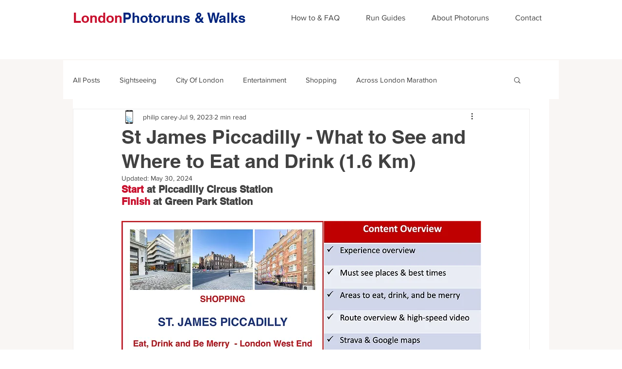

--- FILE ---
content_type: text/html; charset=UTF-8
request_url: https://player.vimeo.com/video/840065506
body_size: 6896
content:
<!DOCTYPE html>
<html lang="en">
<head>
  <meta charset="utf-8">
  <meta name="viewport" content="width=device-width,initial-scale=1,user-scalable=yes">
  
  <link rel="canonical" href="https://player.vimeo.com/video/840065506">
  <meta name="googlebot" content="noindex,indexifembedded">
  
  
  <title>St James&#39;s Piccadilly - Eat Drink and be Merry Photorun at Speed on Vimeo</title>
  <style>
      body, html, .player, .fallback {
          overflow: hidden;
          width: 100%;
          height: 100%;
          margin: 0;
          padding: 0;
      }
      .fallback {
          
              background-color: transparent;
          
      }
      .player.loading { opacity: 0; }
      .fallback iframe {
          position: fixed;
          left: 0;
          top: 0;
          width: 100%;
          height: 100%;
      }
  </style>
  <link rel="modulepreload" href="https://f.vimeocdn.com/p/4.46.25/js/player.module.js" crossorigin="anonymous">
  <link rel="modulepreload" href="https://f.vimeocdn.com/p/4.46.25/js/vendor.module.js" crossorigin="anonymous">
  <link rel="preload" href="https://f.vimeocdn.com/p/4.46.25/css/player.css" as="style">
</head>

<body>


<div class="vp-placeholder">
    <style>
        .vp-placeholder,
        .vp-placeholder-thumb,
        .vp-placeholder-thumb::before,
        .vp-placeholder-thumb::after {
            position: absolute;
            top: 0;
            bottom: 0;
            left: 0;
            right: 0;
        }
        .vp-placeholder {
            visibility: hidden;
            width: 100%;
            max-height: 100%;
            height: calc(1080 / 1920 * 100vw);
            max-width: calc(1920 / 1080 * 100vh);
            margin: auto;
        }
        .vp-placeholder-carousel {
            display: none;
            background-color: #000;
            position: absolute;
            left: 0;
            right: 0;
            bottom: -60px;
            height: 60px;
        }
    </style>

    

    
        <style>
            .vp-placeholder-thumb {
                overflow: hidden;
                width: 100%;
                max-height: 100%;
                margin: auto;
            }
            .vp-placeholder-thumb::before,
            .vp-placeholder-thumb::after {
                content: "";
                display: block;
                filter: blur(7px);
                margin: 0;
                background: url(https://i.vimeocdn.com/video/1862042856-e3c4077f8b8832385a6c0f109c96c4566236341de93b8fca8c40f95f545c17ed-d?mw=80&q=85) 50% 50% / contain no-repeat;
            }
            .vp-placeholder-thumb::before {
                 
                margin: -30px;
            }
        </style>
    

    <div class="vp-placeholder-thumb"></div>
    <div class="vp-placeholder-carousel"></div>
    <script>function placeholderInit(t,h,d,s,n,o){var i=t.querySelector(".vp-placeholder"),v=t.querySelector(".vp-placeholder-thumb");if(h){var p=function(){try{return window.self!==window.top}catch(a){return!0}}(),w=200,y=415,r=60;if(!p&&window.innerWidth>=w&&window.innerWidth<y){i.style.bottom=r+"px",i.style.maxHeight="calc(100vh - "+r+"px)",i.style.maxWidth="calc("+n+" / "+o+" * (100vh - "+r+"px))";var f=t.querySelector(".vp-placeholder-carousel");f.style.display="block"}}if(d){var e=new Image;e.onload=function(){var a=n/o,c=e.width/e.height;if(c<=.95*a||c>=1.05*a){var l=i.getBoundingClientRect(),g=l.right-l.left,b=l.bottom-l.top,m=window.innerWidth/g*100,x=window.innerHeight/b*100;v.style.height="calc("+e.height+" / "+e.width+" * "+m+"vw)",v.style.maxWidth="calc("+e.width+" / "+e.height+" * "+x+"vh)"}i.style.visibility="visible"},e.src=s}else i.style.visibility="visible"}
</script>
    <script>placeholderInit(document,  false ,  true , "https://i.vimeocdn.com/video/1862042856-e3c4077f8b8832385a6c0f109c96c4566236341de93b8fca8c40f95f545c17ed-d?mw=80\u0026q=85",  1920 ,  1080 );</script>
</div>

<div id="player" class="player"></div>
<script>window.playerConfig = {"cdn_url":"https://f.vimeocdn.com","vimeo_api_url":"api.vimeo.com","request":{"files":{"dash":{"cdns":{"akfire_interconnect_quic":{"avc_url":"https://vod-adaptive-ak.vimeocdn.com/exp=1769027589~acl=%2Ff95a6703-4537-4f3e-9ee3-e1f9fcafbb24%2Fpsid%3D622d0b7240cbe35a557fc0357a7665a475e00ed62064873e4fddae8a0fbe8bbb%2F%2A~hmac=1c2ffbdc4e19e8c110f3ed50dbb0cb1b1b9ec097f8bed5a8cc2b29654f5d071b/f95a6703-4537-4f3e-9ee3-e1f9fcafbb24/psid=622d0b7240cbe35a557fc0357a7665a475e00ed62064873e4fddae8a0fbe8bbb/v2/playlist/av/primary/prot/cXNyPTE/playlist.json?omit=av1-hevc\u0026pathsig=8c953e4f~jtntZ_8BkVRaRNzDZ-75B6DUpwYyKbczcC1cWz56CSk\u0026qsr=1\u0026r=dXM%3D\u0026rh=3qHXj5","origin":"gcs","url":"https://vod-adaptive-ak.vimeocdn.com/exp=1769027589~acl=%2Ff95a6703-4537-4f3e-9ee3-e1f9fcafbb24%2Fpsid%3D622d0b7240cbe35a557fc0357a7665a475e00ed62064873e4fddae8a0fbe8bbb%2F%2A~hmac=1c2ffbdc4e19e8c110f3ed50dbb0cb1b1b9ec097f8bed5a8cc2b29654f5d071b/f95a6703-4537-4f3e-9ee3-e1f9fcafbb24/psid=622d0b7240cbe35a557fc0357a7665a475e00ed62064873e4fddae8a0fbe8bbb/v2/playlist/av/primary/prot/cXNyPTE/playlist.json?pathsig=8c953e4f~jtntZ_8BkVRaRNzDZ-75B6DUpwYyKbczcC1cWz56CSk\u0026qsr=1\u0026r=dXM%3D\u0026rh=3qHXj5"},"fastly_skyfire":{"avc_url":"https://skyfire.vimeocdn.com/1769027589-0x97ccdec410bceaf5d7c02e7b54a79322e5f734ad/f95a6703-4537-4f3e-9ee3-e1f9fcafbb24/psid=622d0b7240cbe35a557fc0357a7665a475e00ed62064873e4fddae8a0fbe8bbb/v2/playlist/av/primary/prot/cXNyPTE/playlist.json?omit=av1-hevc\u0026pathsig=8c953e4f~jtntZ_8BkVRaRNzDZ-75B6DUpwYyKbczcC1cWz56CSk\u0026qsr=1\u0026r=dXM%3D\u0026rh=3qHXj5","origin":"gcs","url":"https://skyfire.vimeocdn.com/1769027589-0x97ccdec410bceaf5d7c02e7b54a79322e5f734ad/f95a6703-4537-4f3e-9ee3-e1f9fcafbb24/psid=622d0b7240cbe35a557fc0357a7665a475e00ed62064873e4fddae8a0fbe8bbb/v2/playlist/av/primary/prot/cXNyPTE/playlist.json?pathsig=8c953e4f~jtntZ_8BkVRaRNzDZ-75B6DUpwYyKbczcC1cWz56CSk\u0026qsr=1\u0026r=dXM%3D\u0026rh=3qHXj5"}},"default_cdn":"akfire_interconnect_quic","separate_av":true,"streams":[{"profile":"f3f6f5f0-2e6b-4e90-994e-842d1feeabc0","id":"4e0ee06e-fcfb-4e7b-bd0a-349a783b04e1","fps":30,"quality":"720p"},{"profile":"c3347cdf-6c91-4ab3-8d56-737128e7a65f","id":"5768bf9a-4c31-4ebd-b473-6e7c049a1dfd","fps":30,"quality":"360p"},{"profile":"f9e4a5d7-8043-4af3-b231-641ca735a130","id":"90101234-1380-40e9-bfe9-1364961134d4","fps":30,"quality":"540p"},{"profile":"5ff7441f-4973-4241-8c2e-976ef4a572b0","id":"c7eedd4e-8c5d-4fd4-831b-cd14140576cd","fps":30,"quality":"1080p"},{"profile":"d0b41bac-2bf2-4310-8113-df764d486192","id":"e5ed9569-0a20-443e-b8a2-51f25f3ee27b","fps":30,"quality":"240p"}],"streams_avc":[{"profile":"c3347cdf-6c91-4ab3-8d56-737128e7a65f","id":"5768bf9a-4c31-4ebd-b473-6e7c049a1dfd","fps":30,"quality":"360p"},{"profile":"f9e4a5d7-8043-4af3-b231-641ca735a130","id":"90101234-1380-40e9-bfe9-1364961134d4","fps":30,"quality":"540p"},{"profile":"5ff7441f-4973-4241-8c2e-976ef4a572b0","id":"c7eedd4e-8c5d-4fd4-831b-cd14140576cd","fps":30,"quality":"1080p"},{"profile":"d0b41bac-2bf2-4310-8113-df764d486192","id":"e5ed9569-0a20-443e-b8a2-51f25f3ee27b","fps":30,"quality":"240p"},{"profile":"f3f6f5f0-2e6b-4e90-994e-842d1feeabc0","id":"4e0ee06e-fcfb-4e7b-bd0a-349a783b04e1","fps":30,"quality":"720p"}]},"hls":{"captions":"https://vod-adaptive-ak.vimeocdn.com/exp=1769027589~acl=%2Ff95a6703-4537-4f3e-9ee3-e1f9fcafbb24%2Fpsid%3D622d0b7240cbe35a557fc0357a7665a475e00ed62064873e4fddae8a0fbe8bbb%2F%2A~hmac=1c2ffbdc4e19e8c110f3ed50dbb0cb1b1b9ec097f8bed5a8cc2b29654f5d071b/f95a6703-4537-4f3e-9ee3-e1f9fcafbb24/psid=622d0b7240cbe35a557fc0357a7665a475e00ed62064873e4fddae8a0fbe8bbb/v2/playlist/av/primary/sub/100208780-c-en-x-autogen/prot/cXNyPTE/playlist.m3u8?ext-subs=1\u0026omit=opus\u0026pathsig=8c953e4f~sMAOkcXCu9lNTb0WvO935Jf6V4Q6KrnwSSPnECJnwko\u0026qsr=1\u0026r=dXM%3D\u0026rh=3qHXj5\u0026sf=fmp4","cdns":{"akfire_interconnect_quic":{"avc_url":"https://vod-adaptive-ak.vimeocdn.com/exp=1769027589~acl=%2Ff95a6703-4537-4f3e-9ee3-e1f9fcafbb24%2Fpsid%3D622d0b7240cbe35a557fc0357a7665a475e00ed62064873e4fddae8a0fbe8bbb%2F%2A~hmac=1c2ffbdc4e19e8c110f3ed50dbb0cb1b1b9ec097f8bed5a8cc2b29654f5d071b/f95a6703-4537-4f3e-9ee3-e1f9fcafbb24/psid=622d0b7240cbe35a557fc0357a7665a475e00ed62064873e4fddae8a0fbe8bbb/v2/playlist/av/primary/sub/100208780-c-en-x-autogen/prot/cXNyPTE/playlist.m3u8?ext-subs=1\u0026omit=av1-hevc-opus\u0026pathsig=8c953e4f~sMAOkcXCu9lNTb0WvO935Jf6V4Q6KrnwSSPnECJnwko\u0026qsr=1\u0026r=dXM%3D\u0026rh=3qHXj5\u0026sf=fmp4","captions":"https://vod-adaptive-ak.vimeocdn.com/exp=1769027589~acl=%2Ff95a6703-4537-4f3e-9ee3-e1f9fcafbb24%2Fpsid%3D622d0b7240cbe35a557fc0357a7665a475e00ed62064873e4fddae8a0fbe8bbb%2F%2A~hmac=1c2ffbdc4e19e8c110f3ed50dbb0cb1b1b9ec097f8bed5a8cc2b29654f5d071b/f95a6703-4537-4f3e-9ee3-e1f9fcafbb24/psid=622d0b7240cbe35a557fc0357a7665a475e00ed62064873e4fddae8a0fbe8bbb/v2/playlist/av/primary/sub/100208780-c-en-x-autogen/prot/cXNyPTE/playlist.m3u8?ext-subs=1\u0026omit=opus\u0026pathsig=8c953e4f~sMAOkcXCu9lNTb0WvO935Jf6V4Q6KrnwSSPnECJnwko\u0026qsr=1\u0026r=dXM%3D\u0026rh=3qHXj5\u0026sf=fmp4","origin":"gcs","url":"https://vod-adaptive-ak.vimeocdn.com/exp=1769027589~acl=%2Ff95a6703-4537-4f3e-9ee3-e1f9fcafbb24%2Fpsid%3D622d0b7240cbe35a557fc0357a7665a475e00ed62064873e4fddae8a0fbe8bbb%2F%2A~hmac=1c2ffbdc4e19e8c110f3ed50dbb0cb1b1b9ec097f8bed5a8cc2b29654f5d071b/f95a6703-4537-4f3e-9ee3-e1f9fcafbb24/psid=622d0b7240cbe35a557fc0357a7665a475e00ed62064873e4fddae8a0fbe8bbb/v2/playlist/av/primary/sub/100208780-c-en-x-autogen/prot/cXNyPTE/playlist.m3u8?ext-subs=1\u0026omit=opus\u0026pathsig=8c953e4f~sMAOkcXCu9lNTb0WvO935Jf6V4Q6KrnwSSPnECJnwko\u0026qsr=1\u0026r=dXM%3D\u0026rh=3qHXj5\u0026sf=fmp4"},"fastly_skyfire":{"avc_url":"https://skyfire.vimeocdn.com/1769027589-0x97ccdec410bceaf5d7c02e7b54a79322e5f734ad/f95a6703-4537-4f3e-9ee3-e1f9fcafbb24/psid=622d0b7240cbe35a557fc0357a7665a475e00ed62064873e4fddae8a0fbe8bbb/v2/playlist/av/primary/sub/100208780-c-en-x-autogen/prot/cXNyPTE/playlist.m3u8?ext-subs=1\u0026omit=av1-hevc-opus\u0026pathsig=8c953e4f~sMAOkcXCu9lNTb0WvO935Jf6V4Q6KrnwSSPnECJnwko\u0026qsr=1\u0026r=dXM%3D\u0026rh=3qHXj5\u0026sf=fmp4","captions":"https://skyfire.vimeocdn.com/1769027589-0x97ccdec410bceaf5d7c02e7b54a79322e5f734ad/f95a6703-4537-4f3e-9ee3-e1f9fcafbb24/psid=622d0b7240cbe35a557fc0357a7665a475e00ed62064873e4fddae8a0fbe8bbb/v2/playlist/av/primary/sub/100208780-c-en-x-autogen/prot/cXNyPTE/playlist.m3u8?ext-subs=1\u0026omit=opus\u0026pathsig=8c953e4f~sMAOkcXCu9lNTb0WvO935Jf6V4Q6KrnwSSPnECJnwko\u0026qsr=1\u0026r=dXM%3D\u0026rh=3qHXj5\u0026sf=fmp4","origin":"gcs","url":"https://skyfire.vimeocdn.com/1769027589-0x97ccdec410bceaf5d7c02e7b54a79322e5f734ad/f95a6703-4537-4f3e-9ee3-e1f9fcafbb24/psid=622d0b7240cbe35a557fc0357a7665a475e00ed62064873e4fddae8a0fbe8bbb/v2/playlist/av/primary/sub/100208780-c-en-x-autogen/prot/cXNyPTE/playlist.m3u8?ext-subs=1\u0026omit=opus\u0026pathsig=8c953e4f~sMAOkcXCu9lNTb0WvO935Jf6V4Q6KrnwSSPnECJnwko\u0026qsr=1\u0026r=dXM%3D\u0026rh=3qHXj5\u0026sf=fmp4"}},"default_cdn":"akfire_interconnect_quic","separate_av":true}},"file_codecs":{"av1":[],"avc":["5768bf9a-4c31-4ebd-b473-6e7c049a1dfd","90101234-1380-40e9-bfe9-1364961134d4","c7eedd4e-8c5d-4fd4-831b-cd14140576cd","e5ed9569-0a20-443e-b8a2-51f25f3ee27b","4e0ee06e-fcfb-4e7b-bd0a-349a783b04e1"],"hevc":{"dvh1":[],"hdr":[],"sdr":[]}},"lang":"en","referrer":"https://www.photoruns.com/post/st-james-piccadilly-shopping-eat-drink-and-be-merry-photorun","cookie_domain":".vimeo.com","signature":"73bed1198d698b709d888941f9a36b3b","timestamp":1769023989,"expires":3600,"text_tracks":[{"id":100208780,"lang":"en-x-autogen","url":"https://captions.vimeo.com/captions/100208780.vtt?expires=1769027589\u0026sig=b5ff0939236feb09cf44d65c35185ed8c065e883","kind":"captions","label":"English (auto-generated)","provenance":"ai_generated","default":true}],"thumb_preview":{"url":"https://videoapi-sprites.vimeocdn.com/video-sprites/image/09e0a3b4-f628-4dc0-a2bc-414ca93f04a0.0.jpeg?ClientID=sulu\u0026Expires=1769027589\u0026Signature=f6414a91231df14aa70bef3614cacfab58d42282","height":2640,"width":4686,"frame_height":240,"frame_width":426,"columns":11,"frames":120},"currency":"USD","session":"e792c03b71cbd7a14086deecdd9b6267d474b0711769023989","cookie":{"volume":1,"quality":null,"hd":0,"captions":null,"transcript":null,"captions_styles":{"color":null,"fontSize":null,"fontFamily":null,"fontOpacity":null,"bgOpacity":null,"windowColor":null,"windowOpacity":null,"bgColor":null,"edgeStyle":null},"audio_language":null,"audio_kind":null,"qoe_survey_vote":0},"build":{"backend":"31e9776","js":"4.46.25"},"urls":{"js":"https://f.vimeocdn.com/p/4.46.25/js/player.js","js_base":"https://f.vimeocdn.com/p/4.46.25/js","js_module":"https://f.vimeocdn.com/p/4.46.25/js/player.module.js","js_vendor_module":"https://f.vimeocdn.com/p/4.46.25/js/vendor.module.js","locales_js":{"de-DE":"https://f.vimeocdn.com/p/4.46.25/js/player.de-DE.js","en":"https://f.vimeocdn.com/p/4.46.25/js/player.js","es":"https://f.vimeocdn.com/p/4.46.25/js/player.es.js","fr-FR":"https://f.vimeocdn.com/p/4.46.25/js/player.fr-FR.js","ja-JP":"https://f.vimeocdn.com/p/4.46.25/js/player.ja-JP.js","ko-KR":"https://f.vimeocdn.com/p/4.46.25/js/player.ko-KR.js","pt-BR":"https://f.vimeocdn.com/p/4.46.25/js/player.pt-BR.js","zh-CN":"https://f.vimeocdn.com/p/4.46.25/js/player.zh-CN.js"},"ambisonics_js":"https://f.vimeocdn.com/p/external/ambisonics.min.js","barebone_js":"https://f.vimeocdn.com/p/4.46.25/js/barebone.js","chromeless_js":"https://f.vimeocdn.com/p/4.46.25/js/chromeless.js","three_js":"https://f.vimeocdn.com/p/external/three.rvimeo.min.js","vuid_js":"https://f.vimeocdn.com/js_opt/modules/utils/vuid.min.js","hive_sdk":"https://f.vimeocdn.com/p/external/hive-sdk.js","hive_interceptor":"https://f.vimeocdn.com/p/external/hive-interceptor.js","proxy":"https://player.vimeo.com/static/proxy.html","css":"https://f.vimeocdn.com/p/4.46.25/css/player.css","chromeless_css":"https://f.vimeocdn.com/p/4.46.25/css/chromeless.css","fresnel":"https://arclight.vimeo.com/add/player-stats","player_telemetry_url":"https://arclight.vimeo.com/player-events","telemetry_base":"https://lensflare.vimeo.com"},"flags":{"plays":1,"dnt":0,"autohide_controls":0,"preload_video":"metadata_on_hover","qoe_survey_forced":0,"ai_widget":0,"ecdn_delta_updates":0,"disable_mms":0,"check_clip_skipping_forward":0},"country":"US","client":{"ip":"3.142.241.29"},"ab_tests":{"cross_origin_texttracks":{"group":"variant","track":false,"data":null}},"atid":"1033046755.1769023989","ai_widget_signature":"6add4dcaa7cfdc1e99f443495691a6f21ba9d3042277f0451556a64ae300bcc8_1769027589","config_refresh_url":"https://player.vimeo.com/video/840065506/config/request?atid=1033046755.1769023989\u0026expires=3600\u0026referrer=https%3A%2F%2Fwww.photoruns.com%2Fpost%2Fst-james-piccadilly-shopping-eat-drink-and-be-merry-photorun\u0026session=e792c03b71cbd7a14086deecdd9b6267d474b0711769023989\u0026signature=73bed1198d698b709d888941f9a36b3b\u0026time=1769023989\u0026v=1"},"player_url":"player.vimeo.com","video":{"id":840065506,"title":"St James's Piccadilly - Eat Drink and be Merry Photorun at Speed","width":1920,"height":1080,"duration":130,"url":"https://vimeo.com/840065506","share_url":"https://vimeo.com/840065506","embed_code":"\u003ciframe title=\"vimeo-player\" src=\"https://player.vimeo.com/video/840065506?h=e77a0ba7f3\" width=\"640\" height=\"360\" frameborder=\"0\" referrerpolicy=\"strict-origin-when-cross-origin\" allow=\"autoplay; fullscreen; picture-in-picture; clipboard-write; encrypted-media; web-share\"   allowfullscreen\u003e\u003c/iframe\u003e","default_to_hd":0,"privacy":"anybody","embed_permission":"public","thumbnail_url":"https://i.vimeocdn.com/video/1862042856-e3c4077f8b8832385a6c0f109c96c4566236341de93b8fca8c40f95f545c17ed-d","owner":{"id":92099125,"name":"Philip Carey","img":"https://i.vimeocdn.com/portrait/35051121_60x60?sig=e06a88f836ed72f4169d9a47b6c4d5b3c1fb333a772ce93e5bf85d857470b89e\u0026v=1\u0026region=us","img_2x":"https://i.vimeocdn.com/portrait/35051121_60x60?sig=e06a88f836ed72f4169d9a47b6c4d5b3c1fb333a772ce93e5bf85d857470b89e\u0026v=1\u0026region=us","url":"https://vimeo.com/user92099125","account_type":"plus"},"spatial":0,"live_event":null,"version":{"current":null,"available":[{"id":627748583,"file_id":3628174753,"is_current":true}]},"unlisted_hash":null,"rating":{"id":6},"fps":30,"channel_layout":"stereo","ai":0,"locale":""},"user":{"id":0,"team_id":0,"team_origin_user_id":0,"account_type":"none","liked":0,"watch_later":0,"owner":0,"mod":0,"logged_in":0,"private_mode_enabled":0,"vimeo_api_client_token":"eyJhbGciOiJIUzI1NiIsInR5cCI6IkpXVCJ9.eyJzZXNzaW9uX2lkIjoiZTc5MmMwM2I3MWNiZDdhMTQwODZkZWVjZGQ5YjYyNjdkNDc0YjA3MTE3NjkwMjM5ODkiLCJleHAiOjE3NjkwMjc1ODksImFwcF9pZCI6MTE4MzU5LCJzY29wZXMiOiJwdWJsaWMgc3RhdHMifQ.9HBCs0moHdrwENdMtpXEcCqm1A5GVQGeTMDzgackQxY"},"view":1,"vimeo_url":"vimeo.com","embed":{"audio_track":"","autoplay":0,"autopause":1,"dnt":0,"editor":0,"keyboard":1,"log_plays":1,"loop":0,"muted":0,"on_site":0,"texttrack":"","transparent":1,"outro":"beginning","playsinline":1,"quality":null,"player_id":"","api":null,"app_id":"","color":"","color_one":"000000","color_two":"00adef","color_three":"ffffff","color_four":"000000","context":"embed.main","settings":{"auto_pip":1,"badge":0,"byline":0,"collections":0,"color":0,"force_color_one":0,"force_color_two":0,"force_color_three":0,"force_color_four":0,"embed":0,"fullscreen":1,"like":0,"logo":0,"playbar":1,"portrait":0,"pip":1,"share":0,"spatial_compass":0,"spatial_label":0,"speed":0,"title":0,"volume":0,"watch_later":0,"watch_full_video":1,"controls":1,"airplay":1,"audio_tracks":1,"chapters":1,"chromecast":1,"cc":1,"transcript":1,"quality":1,"play_button_position":0,"ask_ai":0,"skipping_forward":1,"debug_payload_collection_policy":"default"},"create_interactive":{"has_create_interactive":false,"viddata_url":""},"min_quality":null,"max_quality":null,"initial_quality":null,"prefer_mms":1}}</script>
<script>const fullscreenSupported="exitFullscreen"in document||"webkitExitFullscreen"in document||"webkitCancelFullScreen"in document||"mozCancelFullScreen"in document||"msExitFullscreen"in document||"webkitEnterFullScreen"in document.createElement("video");var isIE=checkIE(window.navigator.userAgent),incompatibleBrowser=!fullscreenSupported||isIE;window.noModuleLoading=!1,window.dynamicImportSupported=!1,window.cssLayersSupported=typeof CSSLayerBlockRule<"u",window.isInIFrame=function(){try{return window.self!==window.top}catch(e){return!0}}(),!window.isInIFrame&&/twitter/i.test(navigator.userAgent)&&window.playerConfig.video.url&&(window.location=window.playerConfig.video.url),window.playerConfig.request.lang&&document.documentElement.setAttribute("lang",window.playerConfig.request.lang),window.loadScript=function(e){var n=document.getElementsByTagName("script")[0];n&&n.parentNode?n.parentNode.insertBefore(e,n):document.head.appendChild(e)},window.loadVUID=function(){if(!window.playerConfig.request.flags.dnt&&!window.playerConfig.embed.dnt){window._vuid=[["pid",window.playerConfig.request.session]];var e=document.createElement("script");e.async=!0,e.src=window.playerConfig.request.urls.vuid_js,window.loadScript(e)}},window.loadCSS=function(e,n){var i={cssDone:!1,startTime:new Date().getTime(),link:e.createElement("link")};return i.link.rel="stylesheet",i.link.href=n,e.getElementsByTagName("head")[0].appendChild(i.link),i.link.onload=function(){i.cssDone=!0},i},window.loadLegacyJS=function(e,n){if(incompatibleBrowser){var i=e.querySelector(".vp-placeholder");i&&i.parentNode&&i.parentNode.removeChild(i);let a=`/video/${window.playerConfig.video.id}/fallback`;window.playerConfig.request.referrer&&(a+=`?referrer=${window.playerConfig.request.referrer}`),n.innerHTML=`<div class="fallback"><iframe title="unsupported message" src="${a}" frameborder="0"></iframe></div>`}else{n.className="player loading";var t=window.loadCSS(e,window.playerConfig.request.urls.css),r=e.createElement("script"),o=!1;r.src=window.playerConfig.request.urls.js,window.loadScript(r),r["onreadystatechange"in r?"onreadystatechange":"onload"]=function(){!o&&(!this.readyState||this.readyState==="loaded"||this.readyState==="complete")&&(o=!0,playerObject=new VimeoPlayer(n,window.playerConfig,t.cssDone||{link:t.link,startTime:t.startTime}))},window.loadVUID()}};function checkIE(e){e=e&&e.toLowerCase?e.toLowerCase():"";function n(r){return r=r.toLowerCase(),new RegExp(r).test(e);return browserRegEx}var i=n("msie")?parseFloat(e.replace(/^.*msie (\d+).*$/,"$1")):!1,t=n("trident")?parseFloat(e.replace(/^.*trident\/(\d+)\.(\d+).*$/,"$1.$2"))+4:!1;return i||t}
</script>
<script nomodule>
  window.noModuleLoading = true;
  var playerEl = document.getElementById('player');
  window.loadLegacyJS(document, playerEl);
</script>
<script type="module">try{import("").catch(()=>{})}catch(t){}window.dynamicImportSupported=!0;
</script>
<script type="module">if(!window.dynamicImportSupported||!window.cssLayersSupported){if(!window.noModuleLoading){window.noModuleLoading=!0;var playerEl=document.getElementById("player");window.loadLegacyJS(document,playerEl)}var moduleScriptLoader=document.getElementById("js-module-block");moduleScriptLoader&&moduleScriptLoader.parentElement.removeChild(moduleScriptLoader)}
</script>
<script type="module" id="js-module-block">if(!window.noModuleLoading&&window.dynamicImportSupported&&window.cssLayersSupported){const n=document.getElementById("player"),e=window.loadCSS(document,window.playerConfig.request.urls.css);import(window.playerConfig.request.urls.js_module).then(function(o){new o.VimeoPlayer(n,window.playerConfig,e.cssDone||{link:e.link,startTime:e.startTime}),window.loadVUID()}).catch(function(o){throw/TypeError:[A-z ]+import[A-z ]+module/gi.test(o)&&window.loadLegacyJS(document,n),o})}
</script>

<script type="application/ld+json">{"embedUrl":"https://player.vimeo.com/video/840065506?h=e77a0ba7f3","thumbnailUrl":"https://i.vimeocdn.com/video/1862042856-e3c4077f8b8832385a6c0f109c96c4566236341de93b8fca8c40f95f545c17ed-d?f=webp","name":"St James's Piccadilly - Eat Drink and be Merry Photorun at Speed","description":"Find the best places to eat and drink around St James Piccadilly. This 1.6 Km Photorun is located in the west-end shopping district just south of the Piccadilly shopping Phororun. It takes you on a 'Eat, Drink and be Merry' tour from  Piccadilly Circus along Jermyn Street, around the streets and squares of St James and finishes up in Green Park. This shows you the route at speed to help you become familiar with the Photorun before you do it for real.","duration":"PT130S","uploadDate":"2023-06-27T08:43:37-04:00","@context":"https://schema.org/","@type":"VideoObject"}</script>

</body>
</html>


--- FILE ---
content_type: text/css; charset=utf-8
request_url: https://www.photoruns.com/_serverless/pro-gallery-css-v4-server/layoutCss?ver=2&id=7fesr4699-not-scoped&items=3398_2457_2457%7C3576_2659_2659%7C3574_3024_3024%7C3524_3024_3024%7C3491_2959_2959%7C3408_3024_3024%7C3384_2686_2686%7C3494_2849_2849%7C3608_2703_2703%7C3488_3024_3024%7C3382_1517_1517%7C3473_3382_3382%7C3532_2636_2636%7C3477_4128_4128%7C3516_4128_4128%7C3510_3278_3278%7C3527_4128_4128%7C3604_3024_3024&container=3934_740_1963_720&options=gallerySizeType:px%7CenableInfiniteScroll:true%7CtitlePlacement:SHOW_ON_HOVER%7CgridStyle:1%7CimageMargin:5%7CgalleryLayout:2%7CisVertical:true%7CnumberOfImagesPerRow:3%7CgallerySizePx:300%7CcubeRatio:1%7CcubeType:fill%7CgalleryThumbnailsAlignment:none
body_size: -170
content:
#pro-gallery-7fesr4699-not-scoped [data-hook="item-container"][data-idx="0"].gallery-item-container{opacity: 1 !important;display: block !important;transition: opacity .2s ease !important;top: 0px !important;left: 0px !important;right: auto !important;height: 243px !important;width: 243px !important;} #pro-gallery-7fesr4699-not-scoped [data-hook="item-container"][data-idx="0"] .gallery-item-common-info-outer{height: 100% !important;} #pro-gallery-7fesr4699-not-scoped [data-hook="item-container"][data-idx="0"] .gallery-item-common-info{height: 100% !important;width: 100% !important;} #pro-gallery-7fesr4699-not-scoped [data-hook="item-container"][data-idx="0"] .gallery-item-wrapper{width: 243px !important;height: 243px !important;margin: 0 !important;} #pro-gallery-7fesr4699-not-scoped [data-hook="item-container"][data-idx="0"] .gallery-item-content{width: 243px !important;height: 243px !important;margin: 0px 0px !important;opacity: 1 !important;} #pro-gallery-7fesr4699-not-scoped [data-hook="item-container"][data-idx="0"] .gallery-item-hover{width: 243px !important;height: 243px !important;opacity: 1 !important;} #pro-gallery-7fesr4699-not-scoped [data-hook="item-container"][data-idx="0"] .item-hover-flex-container{width: 243px !important;height: 243px !important;margin: 0px 0px !important;opacity: 1 !important;} #pro-gallery-7fesr4699-not-scoped [data-hook="item-container"][data-idx="0"] .gallery-item-wrapper img{width: 100% !important;height: 100% !important;opacity: 1 !important;} #pro-gallery-7fesr4699-not-scoped [data-hook="item-container"][data-idx="1"].gallery-item-container{opacity: 1 !important;display: block !important;transition: opacity .2s ease !important;top: 0px !important;left: 248px !important;right: auto !important;height: 243px !important;width: 244px !important;} #pro-gallery-7fesr4699-not-scoped [data-hook="item-container"][data-idx="1"] .gallery-item-common-info-outer{height: 100% !important;} #pro-gallery-7fesr4699-not-scoped [data-hook="item-container"][data-idx="1"] .gallery-item-common-info{height: 100% !important;width: 100% !important;} #pro-gallery-7fesr4699-not-scoped [data-hook="item-container"][data-idx="1"] .gallery-item-wrapper{width: 244px !important;height: 243px !important;margin: 0 !important;} #pro-gallery-7fesr4699-not-scoped [data-hook="item-container"][data-idx="1"] .gallery-item-content{width: 244px !important;height: 243px !important;margin: 0px 0px !important;opacity: 1 !important;} #pro-gallery-7fesr4699-not-scoped [data-hook="item-container"][data-idx="1"] .gallery-item-hover{width: 244px !important;height: 243px !important;opacity: 1 !important;} #pro-gallery-7fesr4699-not-scoped [data-hook="item-container"][data-idx="1"] .item-hover-flex-container{width: 244px !important;height: 243px !important;margin: 0px 0px !important;opacity: 1 !important;} #pro-gallery-7fesr4699-not-scoped [data-hook="item-container"][data-idx="1"] .gallery-item-wrapper img{width: 100% !important;height: 100% !important;opacity: 1 !important;} #pro-gallery-7fesr4699-not-scoped [data-hook="item-container"][data-idx="2"].gallery-item-container{opacity: 1 !important;display: block !important;transition: opacity .2s ease !important;top: 0px !important;left: 497px !important;right: auto !important;height: 243px !important;width: 243px !important;} #pro-gallery-7fesr4699-not-scoped [data-hook="item-container"][data-idx="2"] .gallery-item-common-info-outer{height: 100% !important;} #pro-gallery-7fesr4699-not-scoped [data-hook="item-container"][data-idx="2"] .gallery-item-common-info{height: 100% !important;width: 100% !important;} #pro-gallery-7fesr4699-not-scoped [data-hook="item-container"][data-idx="2"] .gallery-item-wrapper{width: 243px !important;height: 243px !important;margin: 0 !important;} #pro-gallery-7fesr4699-not-scoped [data-hook="item-container"][data-idx="2"] .gallery-item-content{width: 243px !important;height: 243px !important;margin: 0px 0px !important;opacity: 1 !important;} #pro-gallery-7fesr4699-not-scoped [data-hook="item-container"][data-idx="2"] .gallery-item-hover{width: 243px !important;height: 243px !important;opacity: 1 !important;} #pro-gallery-7fesr4699-not-scoped [data-hook="item-container"][data-idx="2"] .item-hover-flex-container{width: 243px !important;height: 243px !important;margin: 0px 0px !important;opacity: 1 !important;} #pro-gallery-7fesr4699-not-scoped [data-hook="item-container"][data-idx="2"] .gallery-item-wrapper img{width: 100% !important;height: 100% !important;opacity: 1 !important;} #pro-gallery-7fesr4699-not-scoped [data-hook="item-container"][data-idx="3"]{display: none !important;} #pro-gallery-7fesr4699-not-scoped [data-hook="item-container"][data-idx="4"]{display: none !important;} #pro-gallery-7fesr4699-not-scoped [data-hook="item-container"][data-idx="5"]{display: none !important;} #pro-gallery-7fesr4699-not-scoped [data-hook="item-container"][data-idx="6"]{display: none !important;} #pro-gallery-7fesr4699-not-scoped [data-hook="item-container"][data-idx="7"]{display: none !important;} #pro-gallery-7fesr4699-not-scoped [data-hook="item-container"][data-idx="8"]{display: none !important;} #pro-gallery-7fesr4699-not-scoped [data-hook="item-container"][data-idx="9"]{display: none !important;} #pro-gallery-7fesr4699-not-scoped [data-hook="item-container"][data-idx="10"]{display: none !important;} #pro-gallery-7fesr4699-not-scoped [data-hook="item-container"][data-idx="11"]{display: none !important;} #pro-gallery-7fesr4699-not-scoped [data-hook="item-container"][data-idx="12"]{display: none !important;} #pro-gallery-7fesr4699-not-scoped [data-hook="item-container"][data-idx="13"]{display: none !important;} #pro-gallery-7fesr4699-not-scoped [data-hook="item-container"][data-idx="14"]{display: none !important;} #pro-gallery-7fesr4699-not-scoped [data-hook="item-container"][data-idx="15"]{display: none !important;} #pro-gallery-7fesr4699-not-scoped [data-hook="item-container"][data-idx="16"]{display: none !important;} #pro-gallery-7fesr4699-not-scoped [data-hook="item-container"][data-idx="17"]{display: none !important;} #pro-gallery-7fesr4699-not-scoped .pro-gallery-prerender{height:1483px !important;}#pro-gallery-7fesr4699-not-scoped {height:1483px !important; width:740px !important;}#pro-gallery-7fesr4699-not-scoped .pro-gallery-margin-container {height:1483px !important;}#pro-gallery-7fesr4699-not-scoped .pro-gallery {height:1483px !important; width:740px !important;}#pro-gallery-7fesr4699-not-scoped .pro-gallery-parent-container {height:1483px !important; width:745px !important;}

--- FILE ---
content_type: text/css; charset=utf-8
request_url: https://www.photoruns.com/_serverless/pro-gallery-css-v4-server/layoutCss?ver=2&id=8f5se-not-scoped&items=3544_3543_1890%7C3613_3543_1890%7C3423_3543_1890%7C3313_3543_1890%7C3815_3543_1890%7C3382_3543_1890%7C3313_3543_1890%7C3365_3543_1890&container=6895.125_740_1110.75_720&options=gallerySizeType:px%7CenableInfiniteScroll:true%7CtitlePlacement:SHOW_ON_HOVER%7CgridStyle:1%7CimageMargin:5%7CgalleryLayout:2%7CisVertical:true%7CnumberOfImagesPerRow:2%7CgallerySizePx:300%7CcubeRatio:1.7777777777777777%7CcubeType:fit%7CgalleryThumbnailsAlignment:none
body_size: -164
content:
#pro-gallery-8f5se-not-scoped [data-hook="item-container"][data-idx="0"].gallery-item-container{opacity: 1 !important;display: block !important;transition: opacity .2s ease !important;top: 0px !important;left: 0px !important;right: auto !important;height: 206px !important;width: 368px !important;} #pro-gallery-8f5se-not-scoped [data-hook="item-container"][data-idx="0"] .gallery-item-common-info-outer{height: 100% !important;} #pro-gallery-8f5se-not-scoped [data-hook="item-container"][data-idx="0"] .gallery-item-common-info{height: 100% !important;width: 100% !important;} #pro-gallery-8f5se-not-scoped [data-hook="item-container"][data-idx="0"] .gallery-item-wrapper{width: 368px !important;height: 206px !important;margin: 0 !important;} #pro-gallery-8f5se-not-scoped [data-hook="item-container"][data-idx="0"] .gallery-item-content{width: 368px !important;height: 196px !important;margin: 5px 0px !important;opacity: 1 !important;} #pro-gallery-8f5se-not-scoped [data-hook="item-container"][data-idx="0"] .gallery-item-hover{width: 368px !important;height: 196px !important;opacity: 1 !important;} #pro-gallery-8f5se-not-scoped [data-hook="item-container"][data-idx="0"] .item-hover-flex-container{width: 368px !important;height: 196px !important;margin: 5px 0px !important;opacity: 1 !important;} #pro-gallery-8f5se-not-scoped [data-hook="item-container"][data-idx="0"] .gallery-item-wrapper img{width: 100% !important;height: 100% !important;opacity: 1 !important;} #pro-gallery-8f5se-not-scoped [data-hook="item-container"][data-idx="1"].gallery-item-container{opacity: 1 !important;display: block !important;transition: opacity .2s ease !important;top: 0px !important;left: 373px !important;right: auto !important;height: 206px !important;width: 367px !important;} #pro-gallery-8f5se-not-scoped [data-hook="item-container"][data-idx="1"] .gallery-item-common-info-outer{height: 100% !important;} #pro-gallery-8f5se-not-scoped [data-hook="item-container"][data-idx="1"] .gallery-item-common-info{height: 100% !important;width: 100% !important;} #pro-gallery-8f5se-not-scoped [data-hook="item-container"][data-idx="1"] .gallery-item-wrapper{width: 367px !important;height: 206px !important;margin: 0 !important;} #pro-gallery-8f5se-not-scoped [data-hook="item-container"][data-idx="1"] .gallery-item-content{width: 367px !important;height: 196px !important;margin: 5px 0px !important;opacity: 1 !important;} #pro-gallery-8f5se-not-scoped [data-hook="item-container"][data-idx="1"] .gallery-item-hover{width: 367px !important;height: 196px !important;opacity: 1 !important;} #pro-gallery-8f5se-not-scoped [data-hook="item-container"][data-idx="1"] .item-hover-flex-container{width: 367px !important;height: 196px !important;margin: 5px 0px !important;opacity: 1 !important;} #pro-gallery-8f5se-not-scoped [data-hook="item-container"][data-idx="1"] .gallery-item-wrapper img{width: 100% !important;height: 100% !important;opacity: 1 !important;} #pro-gallery-8f5se-not-scoped [data-hook="item-container"][data-idx="2"].gallery-item-container{opacity: 1 !important;display: block !important;transition: opacity .2s ease !important;top: 211px !important;left: 0px !important;right: auto !important;height: 206px !important;width: 368px !important;} #pro-gallery-8f5se-not-scoped [data-hook="item-container"][data-idx="2"] .gallery-item-common-info-outer{height: 100% !important;} #pro-gallery-8f5se-not-scoped [data-hook="item-container"][data-idx="2"] .gallery-item-common-info{height: 100% !important;width: 100% !important;} #pro-gallery-8f5se-not-scoped [data-hook="item-container"][data-idx="2"] .gallery-item-wrapper{width: 368px !important;height: 206px !important;margin: 0 !important;} #pro-gallery-8f5se-not-scoped [data-hook="item-container"][data-idx="2"] .gallery-item-content{width: 368px !important;height: 196px !important;margin: 5px 0px !important;opacity: 1 !important;} #pro-gallery-8f5se-not-scoped [data-hook="item-container"][data-idx="2"] .gallery-item-hover{width: 368px !important;height: 196px !important;opacity: 1 !important;} #pro-gallery-8f5se-not-scoped [data-hook="item-container"][data-idx="2"] .item-hover-flex-container{width: 368px !important;height: 196px !important;margin: 5px 0px !important;opacity: 1 !important;} #pro-gallery-8f5se-not-scoped [data-hook="item-container"][data-idx="2"] .gallery-item-wrapper img{width: 100% !important;height: 100% !important;opacity: 1 !important;} #pro-gallery-8f5se-not-scoped [data-hook="item-container"][data-idx="3"]{display: none !important;} #pro-gallery-8f5se-not-scoped [data-hook="item-container"][data-idx="4"]{display: none !important;} #pro-gallery-8f5se-not-scoped [data-hook="item-container"][data-idx="5"]{display: none !important;} #pro-gallery-8f5se-not-scoped [data-hook="item-container"][data-idx="6"]{display: none !important;} #pro-gallery-8f5se-not-scoped [data-hook="item-container"][data-idx="7"]{display: none !important;} #pro-gallery-8f5se-not-scoped .pro-gallery-prerender{height:840.75px !important;}#pro-gallery-8f5se-not-scoped {height:840.75px !important; width:740px !important;}#pro-gallery-8f5se-not-scoped .pro-gallery-margin-container {height:840.75px !important;}#pro-gallery-8f5se-not-scoped .pro-gallery {height:840.75px !important; width:740px !important;}#pro-gallery-8f5se-not-scoped .pro-gallery-parent-container {height:840.75px !important; width:745px !important;}

--- FILE ---
content_type: text/vtt; charset=utf-8
request_url: https://captions.vimeo.com/captions/100208780.vtt?expires=1769027589&sig=b5ff0939236feb09cf44d65c35185ed8c065e883
body_size: 3528
content:
WEBVTT

1
00:00:00.290 --> 00:00:03.780
Welcome to St. James's Piccadilly, eat, drink, and be merry Photorun.

2
00:00:04.120 --> 00:00:07.700
We start at Piccadilly Circus and we go all the way around St. James' Square,

3
00:00:07.960 --> 00:00:11.540
up through Jermyn Street and then down into Pall mall and St. James's Street,

4
00:00:11.600 --> 00:00:15.460
and end inside Green Park. This is Piccadilly Circus.

5
00:00:15.480 --> 00:00:18.060
We turn left, and we go down lower Regent

6
00:00:18.280 --> 00:00:21.460
but we turn right immediately by Tesco's - here.

7
00:00:21.460 --> 00:00:24.580
And then we're on Jermyn Street and we're going to be taking the second turning on

8
00:00:24.720 --> 00:00:28.300
our left just past St. James's Church,

9
00:00:28.710 --> 00:00:30.940
which is going to be the Duke of York Street.

10
00:00:31.520 --> 00:00:34.860
And this is going to bring you right down into St. James's Square.

11
00:00:35.160 --> 00:00:40.060
We turn right and we head towards the London Library on our right

12
00:00:40.400 --> 00:00:44.580
and also the East India Company on our right. And we take the first right,

13
00:00:44.630 --> 00:00:49.420
which is going to be King Street. And we follow this until we get to Christie's.

14
00:00:49.600 --> 00:00:52.940
We turn first right up Duke Street, St. James,

15
00:00:52.940 --> 00:00:55.180
which has a lot of galleries and a few pubs.

16
00:00:55.840 --> 00:00:59.220
And we end up by the Cavendish Hotel on Jermyn Street,

17
00:00:59.220 --> 00:01:04.220
and we turn left past Forman and Masons. And this is gentleman shopping.

18
00:01:04.600 --> 00:01:06.420
And we take the first turning on our left,

19
00:01:06.830 --> 00:01:10.900
which is BuryStreet past Quagleno's and a few galleries,

20
00:01:11.080 --> 00:01:13.500
and we end up again on King Street.

21
00:01:13.600 --> 00:01:16.340
So we've just done a square and we turn right,

22
00:01:16.480 --> 00:01:18.820
but immediately left down this small little alleyway,

23
00:01:18.950 --> 00:01:20.460
which is a few pubs and bars.

24
00:01:20.800 --> 00:01:25.500
And this will bring you all the way out into Pall Mall opposite St.

25
00:01:25.500 --> 00:01:30.060
James's Palace. We go right, and we're going to head up St. James's Street.

26
00:01:30.560 --> 00:01:33.660
Now on the left hand side we have St. James's Place,

27
00:01:33.660 --> 00:01:36.460
which will bring you to the Stafford Hotel and Dukes Hotel.

28
00:01:37.040 --> 00:01:40.900
And then this will bring you on our left here to St. James's Hotel.

29
00:01:41.590 --> 00:01:45.820
There are a number of places to drink on both sides of the road here,

30
00:01:46.040 --> 00:01:49.780
and this will bring you all the way up into Piccadilly  where we turn left,

31
00:01:50.360 --> 00:01:55.340
and then we go past The Wolseley and we go by the side of the Ritz Hotel.

32
00:01:55.800 --> 00:01:59.780
And this is just going to bring us out by Green Park Station where we turn left

33
00:02:00.440 --> 00:02:04.580
and we end up at the end at Green Park Station exit.
